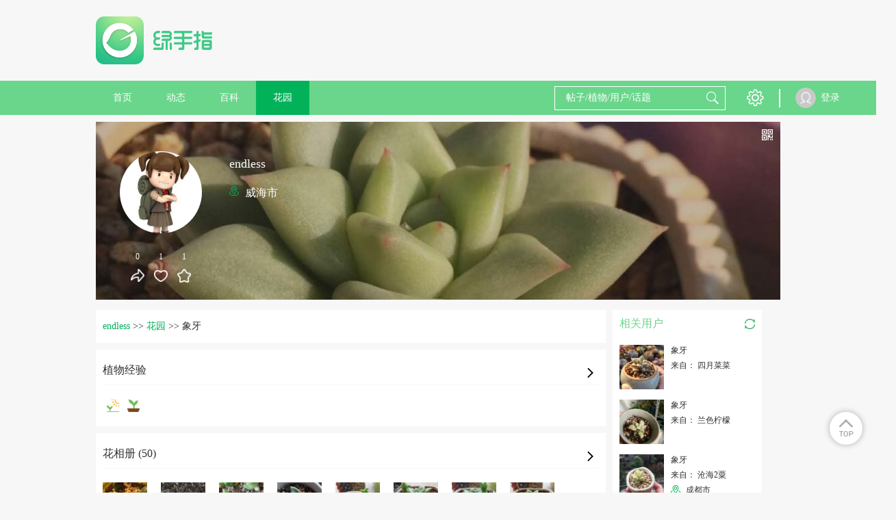

--- FILE ---
content_type: application/x-javascript
request_url: https://lrgarden.cn/files/js/third/lazyload/jquery.scrollLoading.js
body_size: 1288
content:
/*!
 * jquery.scrollLoading.js
 * by zhangxinxu  http://www.zhangxinxu.com
 * 2010-11-19 v1.0
 * 2012-01-13 v1.1 偏移值计算修改 position → offset
 * 2012-09-25 v1.2 增加滚动容器参数, 回调参数
 * 2015-11-17 v1.3 只对显示元素进行处理
*/
var has_new = true,
	img_list_length = 0,
	last_length ;
(function($) {
	$.fn.scrollLoading = function(options) {
		var defaults = {
			attr: "data-url",
			container: $(window),
			callback: $.noop
		};
		var params = $.extend({}, defaults, options || {});
		params.cache = [];
		$(this).each(function() {
			var node = this.nodeName.toLowerCase(), url = $(this).attr(params["attr"]);
			//重组
			var data = {
				obj: $(this),
				tag: node,
				url: url
			};
			params.cache.push(data);
		});
        img_list_length = params.cache.length;
		
		var callback = function(call) {
			if ($.isFunction(params.callback)) {
				params.callback.call(call.get(0));
			}
		};
		//动态显示数据
		var loading = function() {
			
			var contHeight = params.container.height();
			if ($(window).get(0) === window) {
				contop = $(window).scrollTop();
			} else {
				contop = params.container.offset().top;
			}

			//** fix js动态生成的元素 也能懒加载
			// if(has_new){
             //    $(".scrollLoading[src*='/files/images/default/']").each(function() {
             //        var node = this.nodeName.toLowerCase(), url = $(this).attr(params["attr"]);
             //        //重组
             //        var data = {
             //            obj: $(this),
             //            tag: node,
             //            url: url
             //        };
             //        params.cache.push(data);
             //    });
             //    // has_new = false;
			// }

			// 判断是否全部替换完成，是则退出循环，否则继续
			// if(img_list_length <= 0 || last_length == img_list_length){
			if(img_list_length <= 0){
				return;
			}
			$.each(params.cache, function(i, data) {
				var o = data.obj, tag = data.tag, url = data.url, post, posb;

				if (o) {
					post = o.offset().top - contop, post + o.height();
	
					if (o.is(':visible') && (post >= 0 && post < contHeight) || (posb > 0 && posb <= contHeight)) {
						if (url) {
							//在浏览器窗口内
							if (tag === "img") {
								//图片，改变src
								callback(o.attr("src", url));
							} else {
								o.load(url, {}, function() {
									callback(o);
								});
							}		
						} else {
							// 无地址，直接触发回调
							callback(o);
						}
						data.obj = null;
                        img_list_length--;
                        last_length = img_list_length;
					}
				}
			});	
		};
		
		//事件触发
		//加载完毕即执行
		loading();
		//滚动执行
		params.container.bind("scroll", loading);
	};
})(jQuery);